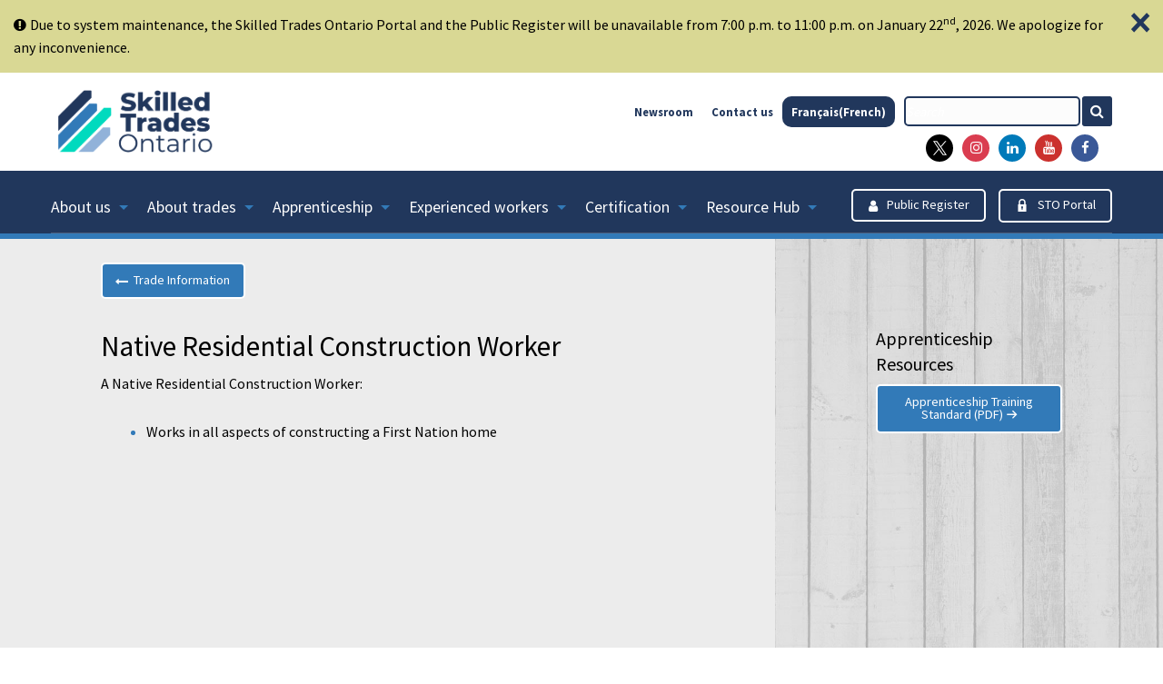

--- FILE ---
content_type: text/html; charset=UTF-8
request_url: https://www.skilledtradesontario.ca/trade-information/native-residential-construction-worker/
body_size: 54858
content:
<!DOCTYPE html>
<html class="no-js" lang="en-US">
<head>
<meta http-equiv="x-ua-compatible" content="ie=edge">
<meta name="viewport" content="width=device-width, initial-scale=1.0">
<meta charset="UTF-8">
<meta name="viewport" content="width=device-width, initial-scale=1">
<link rel="profile" href="http://gmpg.org/xfn/11">
<style type="text/css">
.no-js [data-responsive-toggle] {
display: none;
}
</style>
<link rel="icon"
type="image/png"
href="https://www.skilledtradesontario.ca/wp-content/themes/Skilled-Trades-Ontario/images/favicon-16x16.ico">
<!-- load Foundation -->
<link rel="stylesheet" href="https://www.skilledtradesontario.ca/wp-content/themes/Skilled-Trades-Ontario/inc/foundation.min.css">
<link rel="stylesheet" href="https://www.skilledtradesontario.ca/wp-content/themes/Skilled-Trades-Ontario/inc/new-style.css">
<!-- load stylesheet -->
<link rel="stylesheet" href="https://www.skilledtradesontario.ca/wp-content/themes/Skilled-Trades-Ontario/style.css">
<link rel="stylesheet" href="https://www.skilledtradesontario.ca/wp-content/themes/Skilled-Trades-Ontario/inc/fonts.css">
<link rel="stylesheet" href="https://www.skilledtradesontario.ca/wp-content/themes/Skilled-Trades-Ontario/inc/icons.css">
<link rel="stylesheet" href="https://www.skilledtradesontario.ca/wp-content/themes/Skilled-Trades-Ontario/inc/font-awesome.css">
<link rel="stylesheet" href="https://www.skilledtradesontario.ca/wp-content/themes/Skilled-Trades-Ontario/inc/responsive-tables.css">
<meta name='robots' content='index, follow, max-image-preview:large, max-snippet:-1, max-video-preview:-1' />
<link rel="alternate" hreflang="en" href="https://www.skilledtradesontario.ca/trade-information/native-residential-construction-worker/" />
<link rel="alternate" hreflang="fr" href="https://www.skilledtradesontario.ca/fr/renseignements-sur-les-metiers/ouvrier-de-construction-residentielle-autochtone/" />
<link rel="alternate" hreflang="x-default" href="https://www.skilledtradesontario.ca/trade-information/native-residential-construction-worker/" />
<!-- This site is optimized with the Yoast SEO plugin v26.6 - https://yoast.com/wordpress/plugins/seo/ -->
<title>Native Residential Construction Worker - Skilled Trades Ontario</title>
<link rel="canonical" href="https://www.skilledtradesontario.ca/trade-information/native-residential-construction-worker/" />
<meta property="og:locale" content="en_US" />
<meta property="og:type" content="article" />
<meta property="og:title" content="Native Residential Construction Worker - Skilled Trades Ontario" />
<meta property="og:description" content="A Native Residential Construction Worker: Works in all aspects of constructing a First Nation home" />
<meta property="og:url" content="https://www.skilledtradesontario.ca/trade-information/native-residential-construction-worker/" />
<meta property="og:site_name" content="Skilled Trades Ontario" />
<meta property="article:modified_time" content="2025-04-29T13:54:56+00:00" />
<meta name="twitter:card" content="summary_large_image" />
<meta name="twitter:site" content="@SkilledTradesON" />
<meta name="twitter:label1" content="Est. reading time" />
<meta name="twitter:data1" content="1 minute" />
<script type="application/ld+json" class="yoast-schema-graph">{"@context":"https://schema.org","@graph":[{"@type":"WebPage","@id":"https://www.skilledtradesontario.ca/trade-information/native-residential-construction-worker/","url":"https://www.skilledtradesontario.ca/trade-information/native-residential-construction-worker/","name":"Native Residential Construction Worker - Skilled Trades Ontario","isPartOf":{"@id":"https://www.skilledtradesontario.ca/#website"},"datePublished":"1970-01-01T05:00:00+00:00","dateModified":"2025-04-29T13:54:56+00:00","breadcrumb":{"@id":"https://www.skilledtradesontario.ca/trade-information/native-residential-construction-worker/#breadcrumb"},"inLanguage":"en-US","potentialAction":[{"@type":"ReadAction","target":["https://www.skilledtradesontario.ca/trade-information/native-residential-construction-worker/"]}]},{"@type":"BreadcrumbList","@id":"https://www.skilledtradesontario.ca/trade-information/native-residential-construction-worker/#breadcrumb","itemListElement":[{"@type":"ListItem","position":1,"name":"Home","item":"https://www.skilledtradesontario.ca/"},{"@type":"ListItem","position":2,"name":"Trade Information","item":"https://www.skilledtradesontario.ca/trade-information/"},{"@type":"ListItem","position":3,"name":"Native Residential Construction Worker"}]},{"@type":"WebSite","@id":"https://www.skilledtradesontario.ca/#website","url":"https://www.skilledtradesontario.ca/","name":"Skilled Trades Ontario","description":"An industry-driven body charged with promoting and modernizing the skilled trades and protecting tradespeople, industry, and above all – the public interest.","potentialAction":[{"@type":"SearchAction","target":{"@type":"EntryPoint","urlTemplate":"https://www.skilledtradesontario.ca/?s={search_term_string}"},"query-input":{"@type":"PropertyValueSpecification","valueRequired":true,"valueName":"search_term_string"}}],"inLanguage":"en-US"}]}</script>
<!-- / Yoast SEO plugin. -->
<link rel="alternate" type="application/rss+xml" title="Skilled Trades Ontario &raquo; Feed" href="https://www.skilledtradesontario.ca/feed/" />
<link rel="alternate" type="application/rss+xml" title="Skilled Trades Ontario &raquo; Comments Feed" href="https://www.skilledtradesontario.ca/comments/feed/" />
<link rel="alternate" title="oEmbed (JSON)" type="application/json+oembed" href="https://www.skilledtradesontario.ca/wp-json/oembed/1.0/embed?url=https%3A%2F%2Fwww.skilledtradesontario.ca%2Ftrade-information%2Fnative-residential-construction-worker%2F" />
<link rel="alternate" title="oEmbed (XML)" type="text/xml+oembed" href="https://www.skilledtradesontario.ca/wp-json/oembed/1.0/embed?url=https%3A%2F%2Fwww.skilledtradesontario.ca%2Ftrade-information%2Fnative-residential-construction-worker%2F&#038;format=xml" />
<style id='wp-img-auto-sizes-contain-inline-css' type='text/css'>
img:is([sizes=auto i],[sizes^="auto," i]){contain-intrinsic-size:3000px 1500px}
/*# sourceURL=wp-img-auto-sizes-contain-inline-css */
</style>
<style id='wp-emoji-styles-inline-css' type='text/css'>
img.wp-smiley, img.emoji {
display: inline !important;
border: none !important;
box-shadow: none !important;
height: 1em !important;
width: 1em !important;
margin: 0 0.07em !important;
vertical-align: -0.1em !important;
background: none !important;
padding: 0 !important;
}
/*# sourceURL=wp-emoji-styles-inline-css */
</style>
<link rel='stylesheet' id='wp-block-library-css' href='https://www.skilledtradesontario.ca/wp-includes/css/dist/block-library/style.min.css?ver=6.9' type='text/css' media='all' />
<style id='global-styles-inline-css' type='text/css'>
:root{--wp--preset--aspect-ratio--square: 1;--wp--preset--aspect-ratio--4-3: 4/3;--wp--preset--aspect-ratio--3-4: 3/4;--wp--preset--aspect-ratio--3-2: 3/2;--wp--preset--aspect-ratio--2-3: 2/3;--wp--preset--aspect-ratio--16-9: 16/9;--wp--preset--aspect-ratio--9-16: 9/16;--wp--preset--color--black: #000000;--wp--preset--color--cyan-bluish-gray: #abb8c3;--wp--preset--color--white: #ffffff;--wp--preset--color--pale-pink: #f78da7;--wp--preset--color--vivid-red: #cf2e2e;--wp--preset--color--luminous-vivid-orange: #ff6900;--wp--preset--color--luminous-vivid-amber: #fcb900;--wp--preset--color--light-green-cyan: #7bdcb5;--wp--preset--color--vivid-green-cyan: #00d084;--wp--preset--color--pale-cyan-blue: #8ed1fc;--wp--preset--color--vivid-cyan-blue: #0693e3;--wp--preset--color--vivid-purple: #9b51e0;--wp--preset--gradient--vivid-cyan-blue-to-vivid-purple: linear-gradient(135deg,rgb(6,147,227) 0%,rgb(155,81,224) 100%);--wp--preset--gradient--light-green-cyan-to-vivid-green-cyan: linear-gradient(135deg,rgb(122,220,180) 0%,rgb(0,208,130) 100%);--wp--preset--gradient--luminous-vivid-amber-to-luminous-vivid-orange: linear-gradient(135deg,rgb(252,185,0) 0%,rgb(255,105,0) 100%);--wp--preset--gradient--luminous-vivid-orange-to-vivid-red: linear-gradient(135deg,rgb(255,105,0) 0%,rgb(207,46,46) 100%);--wp--preset--gradient--very-light-gray-to-cyan-bluish-gray: linear-gradient(135deg,rgb(238,238,238) 0%,rgb(169,184,195) 100%);--wp--preset--gradient--cool-to-warm-spectrum: linear-gradient(135deg,rgb(74,234,220) 0%,rgb(151,120,209) 20%,rgb(207,42,186) 40%,rgb(238,44,130) 60%,rgb(251,105,98) 80%,rgb(254,248,76) 100%);--wp--preset--gradient--blush-light-purple: linear-gradient(135deg,rgb(255,206,236) 0%,rgb(152,150,240) 100%);--wp--preset--gradient--blush-bordeaux: linear-gradient(135deg,rgb(254,205,165) 0%,rgb(254,45,45) 50%,rgb(107,0,62) 100%);--wp--preset--gradient--luminous-dusk: linear-gradient(135deg,rgb(255,203,112) 0%,rgb(199,81,192) 50%,rgb(65,88,208) 100%);--wp--preset--gradient--pale-ocean: linear-gradient(135deg,rgb(255,245,203) 0%,rgb(182,227,212) 50%,rgb(51,167,181) 100%);--wp--preset--gradient--electric-grass: linear-gradient(135deg,rgb(202,248,128) 0%,rgb(113,206,126) 100%);--wp--preset--gradient--midnight: linear-gradient(135deg,rgb(2,3,129) 0%,rgb(40,116,252) 100%);--wp--preset--font-size--small: 13px;--wp--preset--font-size--medium: 20px;--wp--preset--font-size--large: 36px;--wp--preset--font-size--x-large: 42px;--wp--preset--spacing--20: 0.44rem;--wp--preset--spacing--30: 0.67rem;--wp--preset--spacing--40: 1rem;--wp--preset--spacing--50: 1.5rem;--wp--preset--spacing--60: 2.25rem;--wp--preset--spacing--70: 3.38rem;--wp--preset--spacing--80: 5.06rem;--wp--preset--shadow--natural: 6px 6px 9px rgba(0, 0, 0, 0.2);--wp--preset--shadow--deep: 12px 12px 50px rgba(0, 0, 0, 0.4);--wp--preset--shadow--sharp: 6px 6px 0px rgba(0, 0, 0, 0.2);--wp--preset--shadow--outlined: 6px 6px 0px -3px rgb(255, 255, 255), 6px 6px rgb(0, 0, 0);--wp--preset--shadow--crisp: 6px 6px 0px rgb(0, 0, 0);}:where(.is-layout-flex){gap: 0.5em;}:where(.is-layout-grid){gap: 0.5em;}body .is-layout-flex{display: flex;}.is-layout-flex{flex-wrap: wrap;align-items: center;}.is-layout-flex > :is(*, div){margin: 0;}body .is-layout-grid{display: grid;}.is-layout-grid > :is(*, div){margin: 0;}:where(.wp-block-columns.is-layout-flex){gap: 2em;}:where(.wp-block-columns.is-layout-grid){gap: 2em;}:where(.wp-block-post-template.is-layout-flex){gap: 1.25em;}:where(.wp-block-post-template.is-layout-grid){gap: 1.25em;}.has-black-color{color: var(--wp--preset--color--black) !important;}.has-cyan-bluish-gray-color{color: var(--wp--preset--color--cyan-bluish-gray) !important;}.has-white-color{color: var(--wp--preset--color--white) !important;}.has-pale-pink-color{color: var(--wp--preset--color--pale-pink) !important;}.has-vivid-red-color{color: var(--wp--preset--color--vivid-red) !important;}.has-luminous-vivid-orange-color{color: var(--wp--preset--color--luminous-vivid-orange) !important;}.has-luminous-vivid-amber-color{color: var(--wp--preset--color--luminous-vivid-amber) !important;}.has-light-green-cyan-color{color: var(--wp--preset--color--light-green-cyan) !important;}.has-vivid-green-cyan-color{color: var(--wp--preset--color--vivid-green-cyan) !important;}.has-pale-cyan-blue-color{color: var(--wp--preset--color--pale-cyan-blue) !important;}.has-vivid-cyan-blue-color{color: var(--wp--preset--color--vivid-cyan-blue) !important;}.has-vivid-purple-color{color: var(--wp--preset--color--vivid-purple) !important;}.has-black-background-color{background-color: var(--wp--preset--color--black) !important;}.has-cyan-bluish-gray-background-color{background-color: var(--wp--preset--color--cyan-bluish-gray) !important;}.has-white-background-color{background-color: var(--wp--preset--color--white) !important;}.has-pale-pink-background-color{background-color: var(--wp--preset--color--pale-pink) !important;}.has-vivid-red-background-color{background-color: var(--wp--preset--color--vivid-red) !important;}.has-luminous-vivid-orange-background-color{background-color: var(--wp--preset--color--luminous-vivid-orange) !important;}.has-luminous-vivid-amber-background-color{background-color: var(--wp--preset--color--luminous-vivid-amber) !important;}.has-light-green-cyan-background-color{background-color: var(--wp--preset--color--light-green-cyan) !important;}.has-vivid-green-cyan-background-color{background-color: var(--wp--preset--color--vivid-green-cyan) !important;}.has-pale-cyan-blue-background-color{background-color: var(--wp--preset--color--pale-cyan-blue) !important;}.has-vivid-cyan-blue-background-color{background-color: var(--wp--preset--color--vivid-cyan-blue) !important;}.has-vivid-purple-background-color{background-color: var(--wp--preset--color--vivid-purple) !important;}.has-black-border-color{border-color: var(--wp--preset--color--black) !important;}.has-cyan-bluish-gray-border-color{border-color: var(--wp--preset--color--cyan-bluish-gray) !important;}.has-white-border-color{border-color: var(--wp--preset--color--white) !important;}.has-pale-pink-border-color{border-color: var(--wp--preset--color--pale-pink) !important;}.has-vivid-red-border-color{border-color: var(--wp--preset--color--vivid-red) !important;}.has-luminous-vivid-orange-border-color{border-color: var(--wp--preset--color--luminous-vivid-orange) !important;}.has-luminous-vivid-amber-border-color{border-color: var(--wp--preset--color--luminous-vivid-amber) !important;}.has-light-green-cyan-border-color{border-color: var(--wp--preset--color--light-green-cyan) !important;}.has-vivid-green-cyan-border-color{border-color: var(--wp--preset--color--vivid-green-cyan) !important;}.has-pale-cyan-blue-border-color{border-color: var(--wp--preset--color--pale-cyan-blue) !important;}.has-vivid-cyan-blue-border-color{border-color: var(--wp--preset--color--vivid-cyan-blue) !important;}.has-vivid-purple-border-color{border-color: var(--wp--preset--color--vivid-purple) !important;}.has-vivid-cyan-blue-to-vivid-purple-gradient-background{background: var(--wp--preset--gradient--vivid-cyan-blue-to-vivid-purple) !important;}.has-light-green-cyan-to-vivid-green-cyan-gradient-background{background: var(--wp--preset--gradient--light-green-cyan-to-vivid-green-cyan) !important;}.has-luminous-vivid-amber-to-luminous-vivid-orange-gradient-background{background: var(--wp--preset--gradient--luminous-vivid-amber-to-luminous-vivid-orange) !important;}.has-luminous-vivid-orange-to-vivid-red-gradient-background{background: var(--wp--preset--gradient--luminous-vivid-orange-to-vivid-red) !important;}.has-very-light-gray-to-cyan-bluish-gray-gradient-background{background: var(--wp--preset--gradient--very-light-gray-to-cyan-bluish-gray) !important;}.has-cool-to-warm-spectrum-gradient-background{background: var(--wp--preset--gradient--cool-to-warm-spectrum) !important;}.has-blush-light-purple-gradient-background{background: var(--wp--preset--gradient--blush-light-purple) !important;}.has-blush-bordeaux-gradient-background{background: var(--wp--preset--gradient--blush-bordeaux) !important;}.has-luminous-dusk-gradient-background{background: var(--wp--preset--gradient--luminous-dusk) !important;}.has-pale-ocean-gradient-background{background: var(--wp--preset--gradient--pale-ocean) !important;}.has-electric-grass-gradient-background{background: var(--wp--preset--gradient--electric-grass) !important;}.has-midnight-gradient-background{background: var(--wp--preset--gradient--midnight) !important;}.has-small-font-size{font-size: var(--wp--preset--font-size--small) !important;}.has-medium-font-size{font-size: var(--wp--preset--font-size--medium) !important;}.has-large-font-size{font-size: var(--wp--preset--font-size--large) !important;}.has-x-large-font-size{font-size: var(--wp--preset--font-size--x-large) !important;}
/*# sourceURL=global-styles-inline-css */
</style>
<style id='classic-theme-styles-inline-css' type='text/css'>
/*! This file is auto-generated */
.wp-block-button__link{color:#fff;background-color:#32373c;border-radius:9999px;box-shadow:none;text-decoration:none;padding:calc(.667em + 2px) calc(1.333em + 2px);font-size:1.125em}.wp-block-file__button{background:#32373c;color:#fff;text-decoration:none}
/*# sourceURL=/wp-includes/css/classic-themes.min.css */
</style>
<link rel='stylesheet' id='dashicons-css' href='https://www.skilledtradesontario.ca/wp-includes/css/dashicons.min.css?ver=6.9' type='text/css' media='all' />
<link rel='stylesheet' id='to-top-css' href='https://www.skilledtradesontario.ca/wp-content/plugins/to-top/public/css/to-top-public.css?ver=2.5.5' type='text/css' media='all' />
<link rel='stylesheet' id='wpml-menu-item-0-css' href='https://www.skilledtradesontario.ca/wp-content/plugins/sitepress-multilingual-cms/templates/language-switchers/menu-item/style.min.css?ver=1' type='text/css' media='all' />
<style id='wpml-menu-item-0-inline-css' type='text/css'>
.wpml-ls-slot-521, .wpml-ls-slot-521 a, .wpml-ls-slot-521 a:visited{background-color:#cbddeb;color:#000000;}.wpml-ls-slot-521:hover, .wpml-ls-slot-521:hover a, .wpml-ls-slot-521 a:hover{color:#ffffff;background-color:#95bedd;}.wpml-ls-slot-521.wpml-ls-current-language, .wpml-ls-slot-521.wpml-ls-current-language a, .wpml-ls-slot-521.wpml-ls-current-language a:visited{color:#ffffff;background-color:#95bedd;}.wpml-ls-slot-521.wpml-ls-current-language:hover, .wpml-ls-slot-521.wpml-ls-current-language:hover a, .wpml-ls-slot-521.wpml-ls-current-language a:hover{color:#000000;background-color:#95bedd;}
/*# sourceURL=wpml-menu-item-0-inline-css */
</style>
<link rel='stylesheet' id='cms-navigation-style-base-css' href='https://www.skilledtradesontario.ca/wp-content/plugins/wpml-cms-nav/res/css/cms-navigation-base.css?ver=1.5.6' type='text/css' media='screen' />
<link rel='stylesheet' id='cms-navigation-style-css' href='https://www.skilledtradesontario.ca/wp-content/plugins/wpml-cms-nav/res/css/cms-navigation.css?ver=1.5.6' type='text/css' media='screen' />
<link rel='stylesheet' id='ocot-style-css' href='https://www.skilledtradesontario.ca/wp-content/themes/Skilled-Trades-Ontario/style.css?ver=6.9' type='text/css' media='all' />
<link rel='stylesheet' id='ocot-custom-style-css' href='https://www.skilledtradesontario.ca/wp-content/themes/Skilled-Trades-Ontario/css/style-custom.css?ver=6.9' type='text/css' media='all' />
<script type="text/javascript" src="https://www.skilledtradesontario.ca/wp-includes/js/jquery/jquery.min.js?ver=3.7.1" id="jquery-core-js"></script>
<script type="text/javascript" src="https://www.skilledtradesontario.ca/wp-includes/js/jquery/jquery-migrate.min.js?ver=3.4.1" id="jquery-migrate-js"></script>
<script type="text/javascript" id="to-top-js-extra">
/* <![CDATA[ */
var to_top_options = {"scroll_offset":"100","icon_opacity":"50","style":"icon","icon_type":"dashicons-arrow-up-alt2","icon_color":"#ffffff","icon_bg_color":"#327ab8","icon_size":"39","border_radius":"9","image":"https://www.skilledtradesontario.ca/wp-content/plugins/to-top/admin/images/default.png","image_width":"65","image_alt":"","location":"bottom-right","margin_x":"20","margin_y":"20","show_on_admin":"0","enable_autohide":"0","autohide_time":"2","enable_hide_small_device":"0","small_device_max_width":"640","reset":"0"};
//# sourceURL=to-top-js-extra
/* ]]> */
</script>
<script async type="text/javascript" src="https://www.skilledtradesontario.ca/wp-content/plugins/to-top/public/js/to-top-public.js?ver=2.5.5" id="to-top-js"></script>
<link rel="https://api.w.org/" href="https://www.skilledtradesontario.ca/wp-json/" /><link rel="EditURI" type="application/rsd+xml" title="RSD" href="https://www.skilledtradesontario.ca/xmlrpc.php?rsd" />
<meta name="generator" content="WordPress 6.9" />
<link rel='shortlink' href='https://www.skilledtradesontario.ca/?p=18820' />
<meta name="generator" content="WPML ver:4.8.6 stt:1,4;" />
<link rel="icon" href="https://www.skilledtradesontario.ca/wp-content/uploads/2022/10/cropped-STO_favicon_icon-32x32.jpg" sizes="32x32" />
<link rel="icon" href="https://www.skilledtradesontario.ca/wp-content/uploads/2022/10/cropped-STO_favicon_icon-192x192.jpg" sizes="192x192" />
<link rel="apple-touch-icon" href="https://www.skilledtradesontario.ca/wp-content/uploads/2022/10/cropped-STO_favicon_icon-180x180.jpg" />
<meta name="msapplication-TileImage" content="https://www.skilledtradesontario.ca/wp-content/uploads/2022/10/cropped-STO_favicon_icon-270x270.jpg" />
<!-- To Top Custom CSS --><style type='text/css'>#to_top_scrollup {font-size: 39px; width: 39px; height: 39px;background-color: #327ab8;-webkit-border-radius: 9%; -moz-border-radius: 9%; border-radius: 9%;}</style>
</head>
<body>
<style>
.closebtn {margin-left: 15px;margin-top: 0px;color: #21375C;font-weight: bold;float: right;font-size: 45px;line-height: 20px;cursor: pointer;transition: 0.3s;}
.closebtn:hover { color: black;}
.top-annoucement{padding-top:15px;padding-bottom:15px;}
</style>    
<div class="entry-content">
<section class="section annoucement">
<div class="row">
<div class="large-12 small-12 columns">
<div class="annoucement top-annoucement">
<span class="closebtn"tabindex="0" onclick="this.parentElement.style.display='none';">&times;</span> 
<span class="announce fa fa-exclamation-circle" aria-hidden="true"></span>
<span>  
<strong></strong> <p>Due to system maintenance, the Skilled Trades Ontario Portal and the Public Register will be unavailable from 7:00 p.m. to 11:00 p.m. on January 22<sup>nd</sup>, 2026. We apologize for any inconvenience.</p>
</span>
</div>
</div>
</div>
</section> 
</div>
<div class="banner " aria-label="">
<nav aria-label="Main site navigation">
<div class="title-bar" data-hide-for="large" data-responsive-toggle="example-menu">
<div class="title-bar-title left  sticky">
<a class="show-for-small-only" href="https://www.skilledtradesontario.ca">
<img alt="Skilled Trades Ontario Logo" role="navigation" aria-label="Go to the home page" src="https://www.skilledtradesontario.ca/wp-content/themes/Skilled-Trades-Ontario/images/sto-logo-en.png" style="
width: 100px;
">
</a>
<div class="show-for-medium-only">
<form id="search-info" method="get" action="https://www.skilledtradesontario.ca">
<input class="mobile-search" role="search" name="s" placeholder="Search">
<button type="submit" aria-label="Search the Skilled Trades Ontario site">
<div class="fa fa-search"></div>
</button>
</form></div>
</div>
<a class="menu-icon" id="menu" role="button" aria-label="open navigation" data-toggle></a>
<div class="title-bar-title title-bar-title-menu">Menu</div>
</div>
<div class="show-for-small-only small-form-bg">
<form id="search-info" method="get" action="https://www.skilledtradesontario.ca">
<input class="mobile-search" role="search" name="s" placeholder="Search">
<button type="submit" aria-label="Search the Skilled Trades Ontario site">
<div class="fa fa-search"></div>
</button>
</form>
</div>
<!-- MOBILE NAV -->
<div class="mobile-nav-container hide-for-large" id="example-menu" aria-label="Main Navigation" style="display:none">
<div class="mobile-nav mobile-blue-button-bg mobile-nav-buttons">
<div class="row">
<div class="small-12 columns">
<a role="button" aria-label="Public Register button" href="https://www.skilledtradesontario.ca/public-register/" class="button white-button">
<div class="fa fa-user"></div>Public Register	      </a>
</div>
<div class="small-12 columns">
<a role="button" aria-label="STO Portal button" href="https://www.skilledtradesontario.ca/skilled-trades-ontario-portal/" class="button white-button">
<div class="icon icon-lock"></div>STO Portal	      </a>
</div>
</div>
<!-- end .row -->
</div>
<!-- end .mobile-nav-container -->
<style>
@media (min-width: 639px) and (max-width: 1024px) {
.custom-menu-padding {margin-top:30px;}
}
</style>
<footer class="footer">
<div class="row">
<div class="section-wrap">
<div class="columns small-12 large-2 custom-menu-padding">
<a href="/about-us/"><h4>About us</h4></a>
<ul class="footer-links no-bullet">
<li><a href="/about-us/meet-our-leadership/">Meet our leadership</a></li>
<li><a href="/about-us/accountability-and-corporate-reports/">Accountability and corporate reports</a></li>
<li><a href="/about-us/by-laws/">By-laws</a></li>
<li><a href="/about-us/land-acknowledgement/">Land acknowledgement</a></li>
<li><a href="/about-us/work-with-us/">Work with us</a></li>
</ul>
</div>
<div class="columns small-12 large-2 custom-menu-padding">
<a href="/about-trades/"><h4>About trades</h4></a>
<ul class="footer-links no-bullet">
<li><a href="/about-trades/trades-information/">Trades information</a></li>
<li><a href="/about-trades/work-in-the-compulsory-trades/">Work in the compulsory trades</a></li>
<li><a href="/about-trades/work-in-the-non-compulsory-trades/">Work in the non-compulsory trades</a></li>
</ul>
</div>
<div class="columns small-12 large-2 custom-menu-padding">
<a href="/apprenticeship/"><h4>Apprenticeship</h4></a>
<ul class="footer-links no-bullet">
<li><a href="/apprenticeship/starting-your-apprenticeship/">Start an apprenticeship</a></li>
<li><a href="/apprenticeship/current-apprentices/">Current apprentices</a></li>
<li><a href="/apprenticeship/finishing-an-apprenticeship/">Finish an apprenticeship</a></li>
<li><a href="/apprenticeship/provisional-certificate-of-qualification/">Provisional Certificate of Qualification</a></li>
<li><a href="/apprenticeship/sponsor-an-apprentice/">Sponsor an apprentice</a></li>
<li><a href="/apprenticeship/what-parents-need-to-know/">What parents need to know</a></li>
</ul>
</div>
<div class="columns small-12 large-2 custom-menu-padding">
<a href="/experienced-workers/"><h4>Experienced workers</h4></a>
<ul class="footer-links no-bullet">
<li><a href="/experienced-workers/recognized-canadian-certificates/">Recognized Canadian Certificates</a></li>
<li><a href="/experienced-workers/trade-equivalency-assessment/">Trade Equivalency Assessment</a></li>
<li><a href="/experienced-workers/canadian-forces/">Canadian Forces</a></li>
</ul>
</div>
<div class="columns small-12 large-2 custom-menu-padding">
<a href="/certification/"><h4>Certification</h4></a>
<ul class="footer-links no-bullet">
<li><a href="/certification/exam-eligibility/">Exam eligibility</a></li>
<li><a href="/certification/exam-scheduling/">Exam scheduling</a></li>
<li><a href="/certification/exam-resources/">Exam resources</a></li>
<li><a href="/certification/certificate-of-qualification/">Certificate of Qualification</a></li>
</ul>
</div>
<div style="margin-bottom:20px;"class="columns small-12 large-2 custom-menu-padding">
<a href="/resource-hub/"><h4>Resource Hub</h4></a>
<ul class="footer-links no-bullet">
<li><a href="/resource-hub/research/">Research</a></li>
<li><a href="/resource-hub/resources/">Resources</a></li>
</ul>
</div>
</div>
<!-- end .section-wrap -->
</div>
<!-- end .row -->
</footer>
<div class="mobile-nav mobile-dark-blue-bg">
<div class="row">
<div class="small-12 columns group">
<div class="menu-top-menu-container"><ul id="menu-top-menu" class=""><li id="menu-item-41670" class="menu-item menu-item-type-post_type menu-item-object-page menu-item-41670"><a href="https://www.skilledtradesontario.ca/newsroom/">Newsroom</a></li>
<li id="menu-item-41233" class="menu-item menu-item-type-post_type menu-item-object-page menu-item-41233"><a href="https://www.skilledtradesontario.ca/contact-us/">Contact us</a></li>
<li id="menu-item-wpml-ls-521-fr" class="menu-item wpml-ls-slot-521 wpml-ls-item wpml-ls-item-fr wpml-ls-menu-item wpml-ls-first-item wpml-ls-last-item menu-item-type-wpml_ls_menu_item menu-item-object-wpml_ls_menu_item menu-item-wpml-ls-521-fr"><a href="https://www.skilledtradesontario.ca/fr/renseignements-sur-les-metiers/ouvrier-de-construction-residentielle-autochtone/" title="Switch to French(Français)" aria-label="Switch to French(Français)" role="menuitem"><span class="wpml-ls-native" lang="fr">Français</span><span class="wpml-ls-display"><span class="wpml-ls-bracket"> (</span>French<span class="wpml-ls-bracket">)</span></span></a></li>
</ul></div>        </div>
</div>
<!-- end .row -->
</div>
<!-- end .mobile-nav -->
</div>
<!-- end.mobile-nav-container -->
<!-- start nav tablet-up -->
<div class="row medium-nav">
<div class="medium-3 columns hide-for-small-only">
<div class="top-bar">
<div class="top-bar-left">
<ul class="menu">
<li>
<a id="logo" href="https://www.skilledtradesontario.ca">
<img alt="Skilled Trades Ontario Logo" role="navigation" aria-label="Go to the home page" src="https://www.skilledtradesontario.ca/wp-content/themes/Skilled-Trades-Ontario/images/sto-logo-en.png">
</a>
</li>
</ul>
</div>
</div>
</div>
<div class="large-9 columns show-for-large no-right-padding">
<div class="top-bar-right top-bar top-nav">
<div class="top-bar-right-search"><form id="search-info" method="get" action="https://www.skilledtradesontario.ca">
<input class="mobile-search" role="search" name="s" placeholder="Search">
<button type="submit" aria-label="Search the Skilled Trades Ontario site">
<div class="fa fa-search"></div>
</button>
</form>
</div>
<div class="top-bar-right-nav">
<div class="menu"><ul id="menu-top-menu-1" class="menu"><li class="menu-item menu-item-type-post_type menu-item-object-page menu-item-41670"><a href="https://www.skilledtradesontario.ca/newsroom/">Newsroom</a></li>
<li class="menu-item menu-item-type-post_type menu-item-object-page menu-item-41233"><a href="https://www.skilledtradesontario.ca/contact-us/">Contact us</a></li>
<li class="menu-item wpml-ls-slot-521 wpml-ls-item wpml-ls-item-fr wpml-ls-menu-item wpml-ls-first-item wpml-ls-last-item menu-item-type-wpml_ls_menu_item menu-item-object-wpml_ls_menu_item menu-item-wpml-ls-521-fr"><a href="https://www.skilledtradesontario.ca/fr/renseignements-sur-les-metiers/ouvrier-de-construction-residentielle-autochtone/" title="Switch to French(Français)" aria-label="Switch to French(Français)" role="menuitem"><span class="wpml-ls-native" lang="fr">Français</span><span class="wpml-ls-display"><span class="wpml-ls-bracket"> (</span>French<span class="wpml-ls-bracket">)</span></span></a></li>
</ul></div>        </div>
</div>
<style>.social-links div.new-twitter {background: #000000 !important;}.social-links div.new-twitter:hover {background: #21375C !important;}</style>
<div class="medium-12 columns hide-for-small-only">
<div class="social-links">
<a href="https://twitter.com/SkilledTradesON" aria-label="twitter" target="_blank"><div class="fa new-twitter"><svg width="15" height="" viewBox="0 0 1200 1227" fill="none" xmlns="http://www.w3.org/2000/svg">
<path d="M714.163 519.284L1160.89 0H1055.03L667.137 450.887L357.328 0H0L468.492 681.821L0 1226.37H105.866L515.491 750.218L842.672 1226.37H1200L714.137 519.284H714.163ZM569.165 687.828L521.697 619.934L144.011 79.6944H306.615L611.412 515.685L658.88 583.579L1055.08 1150.3H892.476L569.165 687.854V687.828Z" fill="white"/>
</svg></div></a>            
<a href="https://www.instagram.com/skilledtradesontario/" aria-label="instagram" target="_blank"><div class="fa fa-instagram"></div></a>
<a href="https://www.linkedin.com/company/skilledtradesontario/" aria-label="linkedin" target="_blank"><div class="fa fa-linkedin"></div></a>
<a href="https://www.youtube.com/@skilledtradesontario" aria-label="youtube" target="_blank"><div class="fa fa-youtube"></div></a>
<a href="https://www.facebook.com/onskilledtrades" aria-label="facebook" target="_blank"><div class="fa fa-facebook"></div></a>
</div>
</div>		
</div>
<!-- end .top-bar-right large-screen -->
<div class="medium-9 columns show-for-medium-only">
<div class="top-bar-right top-bar top-nav">
<div class="button-menu-container"><ul id="menu-bottom-menu" class="menu"><li id="menu-item-41427" class="menu-item menu-item-type-post_type menu-item-object-page menu-item-41427"><a href="https://www.skilledtradesontario.ca/public-register/"><div class="fa fa-user"></div>Public Register</a></li>
<li id="menu-item-41428" class="menu-item menu-item-type-post_type menu-item-object-page menu-item-41428"><a href="https://www.skilledtradesontario.ca/skilled-trades-ontario-portal/"><div class="icon icon-lock"></div>STO Portal</a></li>
</ul></div>        </div>
</div>
<!-- end .top-bar-right tablet --> 
</div>
<!-- end .row -->
</nav> 
<nav class= "second-nav-border" aria-label="Second Navigation">
<div class="row">
<div>
<div class="top-bar show-for-large middle-nav" id="example-menu2">
<div class="top-bar-left">
<ul id="menu-main-menu-drop-down" class="vertical medium-horizontal menu" data-responsive-menu="drilldown medium-dropdown"><li id="menu-item-37289" class="menu-item menu-item-type-post_type menu-item-object-page menu-item-has-children menu-item-37289"><a href="https://www.skilledtradesontario.ca/about-us/">About us</a>
<ul class="vertical menu">
<li id="menu-item-35659" class="menu-item menu-item-type-post_type menu-item-object-page menu-item-35659"><a href="https://www.skilledtradesontario.ca/about-us/meet-our-leadership/">Meet our leadership</a></li>
<li id="menu-item-42481" class="menu-item menu-item-type-post_type menu-item-object-page menu-item-42481"><a href="https://www.skilledtradesontario.ca/about-us/accountability-and-corporate-reports/">Accountability and corporate reports</a></li>
<li id="menu-item-41700" class="menu-item menu-item-type-post_type menu-item-object-page menu-item-41700"><a href="https://www.skilledtradesontario.ca/about-us/by-laws/">By-laws</a></li>
<li id="menu-item-45067" class="menu-item menu-item-type-post_type menu-item-object-page menu-item-45067"><a href="https://www.skilledtradesontario.ca/about-us/land-acknowledgement/">Land acknowledgement</a></li>
<li id="menu-item-34774" class="menu-item menu-item-type-post_type menu-item-object-page menu-item-34774"><a href="https://www.skilledtradesontario.ca/about-us/work-with-us/">Work with us</a></li>
</ul>
</li>
<li id="menu-item-34781" class="menu-item menu-item-type-post_type menu-item-object-page menu-item-has-children menu-item-34781"><a href="https://www.skilledtradesontario.ca/about-trades/">About trades</a>
<ul class="vertical menu">
<li id="menu-item-34783" class="menu-item menu-item-type-post_type menu-item-object-page menu-item-34783"><a href="https://www.skilledtradesontario.ca/about-trades/trades-information/">Trades information</a></li>
<li id="menu-item-35700" class="menu-item menu-item-type-post_type menu-item-object-page menu-item-35700"><a href="https://www.skilledtradesontario.ca/about-trades/work-in-the-compulsory-trades/">Work in the compulsory trades</a></li>
<li id="menu-item-35699" class="menu-item menu-item-type-post_type menu-item-object-page menu-item-35699"><a href="https://www.skilledtradesontario.ca/about-trades/work-in-the-non-compulsory-trades/">Work in the non-compulsory trades</a></li>
</ul>
</li>
<li id="menu-item-37656" class="menu-item menu-item-type-post_type menu-item-object-page menu-item-has-children menu-item-37656"><a href="https://www.skilledtradesontario.ca/apprenticeship/">Apprenticeship</a>
<ul class="vertical menu">
<li id="menu-item-35681" class="menu-item menu-item-type-post_type menu-item-object-page menu-item-35681"><a href="https://www.skilledtradesontario.ca/apprenticeship/starting-your-apprenticeship/">Start an apprenticeship</a></li>
<li id="menu-item-45670" class="menu-item menu-item-type-post_type menu-item-object-page menu-item-45670"><a href="https://www.skilledtradesontario.ca/apprenticeship/current-apprentices/">Current apprentices</a></li>
<li id="menu-item-35680" class="menu-item menu-item-type-post_type menu-item-object-page menu-item-35680"><a href="https://www.skilledtradesontario.ca/apprenticeship/finishing-an-apprenticeship/">Finish an apprenticeship</a></li>
<li id="menu-item-35679" class="menu-item menu-item-type-post_type menu-item-object-page menu-item-35679"><a href="https://www.skilledtradesontario.ca/apprenticeship/provisional-certificate-of-qualification/">Provisional Certificate of Qualification</a></li>
<li id="menu-item-45669" class="menu-item menu-item-type-post_type menu-item-object-page menu-item-45669"><a href="https://www.skilledtradesontario.ca/apprenticeship/sponsor-an-apprentice/">Sponsor an apprentice</a></li>
<li id="menu-item-45817" class="menu-item menu-item-type-post_type menu-item-object-page menu-item-45817"><a href="https://www.skilledtradesontario.ca/apprenticeship/what-parents-need-to-know/">What parents need to know</a></li>
</ul>
</li>
<li id="menu-item-37306" class="menu-item menu-item-type-post_type menu-item-object-page menu-item-has-children menu-item-37306"><a href="https://www.skilledtradesontario.ca/experienced-workers/">Experienced workers</a>
<ul class="vertical menu">
<li id="menu-item-35676" class="menu-item menu-item-type-post_type menu-item-object-page menu-item-35676"><a href="https://www.skilledtradesontario.ca/experienced-workers/trade-equivalency-assessment/">Trade Equivalency Assessment</a></li>
<li id="menu-item-37424" class="menu-item menu-item-type-post_type menu-item-object-page menu-item-37424"><a href="https://www.skilledtradesontario.ca/experienced-workers/recognized-canadian-certificates/">Recognized Canadian Certificates</a></li>
<li id="menu-item-35675" class="menu-item menu-item-type-post_type menu-item-object-page menu-item-35675"><a href="https://www.skilledtradesontario.ca/experienced-workers/canadian-forces/">Canadian Forces</a></li>
</ul>
</li>
<li id="menu-item-37314" class="menu-item menu-item-type-post_type menu-item-object-page menu-item-has-children menu-item-37314"><a href="https://www.skilledtradesontario.ca/certification/">Certification</a>
<ul class="vertical menu">
<li id="menu-item-37032" class="menu-item menu-item-type-post_type menu-item-object-page menu-item-37032"><a href="https://www.skilledtradesontario.ca/certification/exam-eligibility/">Exam eligibility</a></li>
<li id="menu-item-37031" class="menu-item menu-item-type-post_type menu-item-object-page menu-item-37031"><a href="https://www.skilledtradesontario.ca/certification/exam-scheduling/">Exam scheduling</a></li>
<li id="menu-item-37030" class="menu-item menu-item-type-post_type menu-item-object-page menu-item-37030"><a href="https://www.skilledtradesontario.ca/certification/exam-resources/">Exam resources</a></li>
<li id="menu-item-37029" class="menu-item menu-item-type-post_type menu-item-object-page menu-item-37029"><a href="https://www.skilledtradesontario.ca/certification/certificate-of-qualification/">Certificate of Qualification</a></li>
</ul>
</li>
<li id="menu-item-43458" class="menu-item menu-item-type-post_type menu-item-object-page menu-item-has-children menu-item-43458"><a href="https://www.skilledtradesontario.ca/resource-hub/">Resource Hub</a>
<ul class="vertical menu">
<li id="menu-item-43460" class="menu-item menu-item-type-post_type menu-item-object-page menu-item-43460"><a href="https://www.skilledtradesontario.ca/resource-hub/research/">Research</a></li>
<li id="menu-item-43459" class="menu-item menu-item-type-post_type menu-item-object-page menu-item-43459"><a href="https://www.skilledtradesontario.ca/resource-hub/resources/">Resources</a></li>
</ul>
</li>
</ul>          </div>
<div class="top-bar-right">
<div class="button-menu-container"><ul id="menu-bottom-menu-1" class="menu"><li class="menu-item menu-item-type-post_type menu-item-object-page menu-item-41427"><a href="https://www.skilledtradesontario.ca/public-register/"><div class="fa fa-user"></div>Public Register</a></li>
<li class="menu-item menu-item-type-post_type menu-item-object-page menu-item-41428"><a href="https://www.skilledtradesontario.ca/skilled-trades-ontario-portal/"><div class="icon icon-lock"></div>STO Portal</a></li>
</ul></div>        </div>
<!-- end .top-bar-right -->		         
</div>
</div>
</div>
<!-- end .row -->
</nav>
<section class="section-head section-head-border light-bg">
<div class="row">
<div class="small-12 medium-8 columns left">
<div class="section-wrap">
<div class="row">
<div class="small-12 medium-12 columns trade-info-back">
<a type="button" class="button" href="https://www.skilledtradesontario.ca/about-trades/trades-information/">
<div class="fa fa-long-arrow-left"></div>&nbsp;&nbsp;Trade Information          </a>
</div>
</div>
<h3>Native Residential Construction Worker</h3>
<p>A Native Residential Construction Worker:</p>
<ul class="ocot-list">
<li><span>Works in all aspects of constructing a First Nation home</span></li>
</ul>
</div>
</div>
<div class="small-12 medium-4 columns align-right construction-pic" >
<div class="section-wrap-right">
<h5>Apprenticeship Resources</h5>
<a type="button" class="button" href="https://www.skilledtradesontario.ca/wp-content/uploads/1970/01/Native-Residential-Construction-Worker-296A-EN-TS-V100-1998.pdf">
Apprenticeship Training Standard (PDF)<div class="icon icon-white-arrow"></div>
</a>
</div>
</div>
<!-- end .section-wrap -->
</div>
</section>
<section class="news-post">
<div class="row">
<div class="small-12 medium-6 columns">
<div class="section-wrap">
</div>
</div>
<div class="small-12 medium-6 columns">
<div class="section-wrap">
</div>
</div>
</div>
<div class="row">
<div class="small-12 medium-12 columns">
<div class="section-wrap">
<p><strong>Native Residential Construction Worker</strong> is a trade named under the <a href="https://www.ontario.ca/laws/statute/21b28" target="_blank" rel="noopener"><em>Building Opportunities in the Skilled Trades Act, 2021</em></a>.</p>
<p>This trade has an apprenticeship program that is administered by Skilled Trades Ontario. Upon completion of an apprenticeship program, Skilled Trades Ontario issues a Certificate of Apprenticeship. This is the highest level of certification available for the trade.</p>
<p>As there is no certifying exam in this trade, Skilled Trades Ontario does not issue a Certificate of Qualification and therefore cannot accept Trade Equivalency Assessment applications for this trade.</p>
<p>As this trade is non-compulsory, the information of individuals practicing this trade will not appear on the Skilled Trades Ontario Public Register.</p>
</div>
</div>
</div>
</section>

<!-- Footer -->
<footer class="footer">
<style>
@media (min-width: 639px) and (max-width: 1024px) {
.custom-menu-padding {margin-top:30px;}
}
</style>
<footer class="footer">
<div class="row">
<div class="section-wrap">
<div class="columns small-12 large-2 custom-menu-padding">
<a href="/about-us/"><h4>About us</h4></a>
<ul class="footer-links no-bullet">
<li><a href="/about-us/meet-our-leadership/">Meet our leadership</a></li>
<li><a href="/about-us/accountability-and-corporate-reports/">Accountability and corporate reports</a></li>
<li><a href="/about-us/by-laws/">By-laws</a></li>
<li><a href="/about-us/land-acknowledgement/">Land acknowledgement</a></li>
<li><a href="/about-us/work-with-us/">Work with us</a></li>
</ul>
</div>
<div class="columns small-12 large-2 custom-menu-padding">
<a href="/about-trades/"><h4>About trades</h4></a>
<ul class="footer-links no-bullet">
<li><a href="/about-trades/trades-information/">Trades information</a></li>
<li><a href="/about-trades/work-in-the-compulsory-trades/">Work in the compulsory trades</a></li>
<li><a href="/about-trades/work-in-the-non-compulsory-trades/">Work in the non-compulsory trades</a></li>
</ul>
</div>
<div class="columns small-12 large-2 custom-menu-padding">
<a href="/apprenticeship/"><h4>Apprenticeship</h4></a>
<ul class="footer-links no-bullet">
<li><a href="/apprenticeship/starting-your-apprenticeship/">Start an apprenticeship</a></li>
<li><a href="/apprenticeship/current-apprentices/">Current apprentices</a></li>
<li><a href="/apprenticeship/finishing-an-apprenticeship/">Finish an apprenticeship</a></li>
<li><a href="/apprenticeship/provisional-certificate-of-qualification/">Provisional Certificate of Qualification</a></li>
<li><a href="/apprenticeship/sponsor-an-apprentice/">Sponsor an apprentice</a></li>
<li><a href="/apprenticeship/what-parents-need-to-know/">What parents need to know</a></li>
</ul>
</div>
<div class="columns small-12 large-2 custom-menu-padding">
<a href="/experienced-workers/"><h4>Experienced workers</h4></a>
<ul class="footer-links no-bullet">
<li><a href="/experienced-workers/recognized-canadian-certificates/">Recognized Canadian Certificates</a></li>
<li><a href="/experienced-workers/trade-equivalency-assessment/">Trade Equivalency Assessment</a></li>
<li><a href="/experienced-workers/canadian-forces/">Canadian Forces</a></li>
</ul>
</div>
<div class="columns small-12 large-2 custom-menu-padding">
<a href="/certification/"><h4>Certification</h4></a>
<ul class="footer-links no-bullet">
<li><a href="/certification/exam-eligibility/">Exam eligibility</a></li>
<li><a href="/certification/exam-scheduling/">Exam scheduling</a></li>
<li><a href="/certification/exam-resources/">Exam resources</a></li>
<li><a href="/certification/certificate-of-qualification/">Certificate of Qualification</a></li>
</ul>
</div>
<div style="margin-bottom:20px;"class="columns small-12 large-2 custom-menu-padding">
<a href="/resource-hub/"><h4>Resource Hub</h4></a>
<ul class="footer-links no-bullet">
<li><a href="/resource-hub/research/">Research</a></li>
<li><a href="/resource-hub/resources/">Resources</a></li>
</ul>
</div>
</div>
<!-- end .section-wrap -->
</div>
<!-- end .row -->
</footer>
<div class="row hide-for-medium-only subscribe extra-padding-y">
<div class="large-9 large-offset-3 columns">
</div>
</div>
<div class="footer-bottom">
<div class="row">
<div class="site-map-bottom">
<div aria-label="2026 Skilled Trades Ontario" class="small-12 medium-6 hide-for-small-only large-4 columns">
<p>&#169; 2026 Skilled Trades Ontario</p>
</div>
<div class="medium-6 hide-for-small-only site-extras large-5 columns">
<div class="menu-footer-menu-container"><ul id="menu-footer-menu" class="no-bullet"><li id="menu-item-37339" class="menu-item menu-item-type-post_type menu-item-object-page menu-item-37339"><a href="https://www.skilledtradesontario.ca/privacy-policy/">Privacy Policy</a></li>
<li id="menu-item-31304" class="menu-item menu-item-type-custom menu-item-object-custom menu-item-31304"><a href="https://www.skilledtradesontario.ca/sitemap/">Site Map</a></li>
</ul></div>          
</div>
<style>.social-links div.new-twitter {background: #000000 !important;}.social-links div.new-twitter:hover {background: #21375C !important;}</style>
<div class="small-12 large-3 columns">
<div class="social-links">
<a href="https://twitter.com/SkilledTradesON" aria-label="twitter" target="_blank"><div class="fa new-twitter"><svg width="15" height="" viewBox="0 0 1200 1227" fill="none" xmlns="http://www.w3.org/2000/svg">
<path d="M714.163 519.284L1160.89 0H1055.03L667.137 450.887L357.328 0H0L468.492 681.821L0 1226.37H105.866L515.491 750.218L842.672 1226.37H1200L714.137 519.284H714.163ZM569.165 687.828L521.697 619.934L144.011 79.6944H306.615L611.412 515.685L658.88 583.579L1055.08 1150.3H892.476L569.165 687.854V687.828Z" fill="white"/>
</svg></div></a>            
<a href="https://www.instagram.com/skilledtradesontario/" aria-label="instagram" target="_blank"><div class="fa fa-instagram"></div></a>
<a href="https://www.linkedin.com/company/skilledtradesontario/" aria-label="linkedin" target="_blank"><div class="fa fa-linkedin"></div></a>
<a href="https://www.youtube.com/@skilledtradesontario" aria-label="youtube" target="_blank"><div class="fa fa-youtube"></div></a>
<a href="https://www.facebook.com/onskilledtrades" aria-label="facebook" target="_blank"><div class="fa fa-facebook"></div></a> 
</div>
</div>
<div class="hide-for-small-only hide-for-medium columns">
<div class="social-links">
<a href="https://twitter.com/SkilledTradesON" aria-label="twitter" target="_blank"><div class="fa new-twitter"><svg width="15" height="" viewBox="0 0 1200 1227" fill="none" xmlns="http://www.w3.org/2000/svg">
<path d="M714.163 519.284L1160.89 0H1055.03L667.137 450.887L357.328 0H0L468.492 681.821L0 1226.37H105.866L515.491 750.218L842.672 1226.37H1200L714.137 519.284H714.163ZM569.165 687.828L521.697 619.934L144.011 79.6944H306.615L611.412 515.685L658.88 583.579L1055.08 1150.3H892.476L569.165 687.854V687.828Z" fill="white"/>
</svg></div></a>
<a href="https://www.instagram.com/skilledtradesontario/" aria-label="instagram" target="_blank"><div class="fa fa-instagram"></div></a>
<a href="https://www.linkedin.com/company/skilledtradesontario/" aria-label="linkedin" target="_blank"><div class="fa fa-linkedin"></div></a>
<a href="https://www.youtube.com/@skilledtradesontario" aria-label="youtube" target="_blank"><div class="fa fa-youtube"></div></a>
<a href="https://www.facebook.com/onskilledtrades" aria-label="facebook" target="_blank"><div class="fa fa-facebook"></div></a> 
</div>
</div>
<div class="small-12 hide-for-medium columns">
<div class="menu-footer-menu-container"><ul id="menu-footer-menu-1" class=""><li class="menu-item menu-item-type-post_type menu-item-object-page menu-item-37339"><a href="https://www.skilledtradesontario.ca/privacy-policy/">Privacy Policy</a></li>
<li class="menu-item menu-item-type-custom menu-item-object-custom menu-item-31304"><a href="https://www.skilledtradesontario.ca/sitemap/">Site Map</a></li>
</ul></div>        </div>
<div aria-label="2026 Skilled Trades Ontario" class="small-12 hide-for-medium columns">
<p>&#169; 2026 Skilled Trades Ontario</p>
</div>
</div>
</div>
</div>
</footer>
<!-- end footer -->
<script type="speculationrules">
{"prefetch":[{"source":"document","where":{"and":[{"href_matches":"/*"},{"not":{"href_matches":["/wp-*.php","/wp-admin/*","/wp-content/uploads/*","/wp-content/*","/wp-content/plugins/*","/wp-content/themes/Skilled-Trades-Ontario/*","/*\\?(.+)"]}},{"not":{"selector_matches":"a[rel~=\"nofollow\"]"}},{"not":{"selector_matches":".no-prefetch, .no-prefetch a"}}]},"eagerness":"conservative"}]}
</script>
<span aria-hidden="true" id="to_top_scrollup" class="dashicons dashicons-arrow-up-alt2"><span class="screen-reader-text">Scroll Up</span></span><script type="text/javascript" id="ocot-navigation-js-extra">
/* <![CDATA[ */
var WPURLS = {"template-uri":"https://www.skilledtradesontario.ca/wp-content/themes/Skilled-Trades-Ontario"};
//# sourceURL=ocot-navigation-js-extra
/* ]]> */
</script>
<script type="text/javascript" src="https://www.skilledtradesontario.ca/wp-content/themes/Skilled-Trades-Ontario/js/navigation.js?ver=20151215" id="ocot-navigation-js"></script>
<script type="text/javascript" src="https://www.skilledtradesontario.ca/wp-content/themes/Skilled-Trades-Ontario/js/skip-link-focus-fix.js?ver=20151215" id="ocot-skip-link-focus-fix-js"></script>
<script id="wp-emoji-settings" type="application/json">
{"baseUrl":"https://s.w.org/images/core/emoji/17.0.2/72x72/","ext":".png","svgUrl":"https://s.w.org/images/core/emoji/17.0.2/svg/","svgExt":".svg","source":{"concatemoji":"https://www.skilledtradesontario.ca/wp-includes/js/wp-emoji-release.min.js?ver=6.9"}}
</script>
<script type="module">
/* <![CDATA[ */
/*! This file is auto-generated */
const a=JSON.parse(document.getElementById("wp-emoji-settings").textContent),o=(window._wpemojiSettings=a,"wpEmojiSettingsSupports"),s=["flag","emoji"];function i(e){try{var t={supportTests:e,timestamp:(new Date).valueOf()};sessionStorage.setItem(o,JSON.stringify(t))}catch(e){}}function c(e,t,n){e.clearRect(0,0,e.canvas.width,e.canvas.height),e.fillText(t,0,0);t=new Uint32Array(e.getImageData(0,0,e.canvas.width,e.canvas.height).data);e.clearRect(0,0,e.canvas.width,e.canvas.height),e.fillText(n,0,0);const a=new Uint32Array(e.getImageData(0,0,e.canvas.width,e.canvas.height).data);return t.every((e,t)=>e===a[t])}function p(e,t){e.clearRect(0,0,e.canvas.width,e.canvas.height),e.fillText(t,0,0);var n=e.getImageData(16,16,1,1);for(let e=0;e<n.data.length;e++)if(0!==n.data[e])return!1;return!0}function u(e,t,n,a){switch(t){case"flag":return n(e,"\ud83c\udff3\ufe0f\u200d\u26a7\ufe0f","\ud83c\udff3\ufe0f\u200b\u26a7\ufe0f")?!1:!n(e,"\ud83c\udde8\ud83c\uddf6","\ud83c\udde8\u200b\ud83c\uddf6")&&!n(e,"\ud83c\udff4\udb40\udc67\udb40\udc62\udb40\udc65\udb40\udc6e\udb40\udc67\udb40\udc7f","\ud83c\udff4\u200b\udb40\udc67\u200b\udb40\udc62\u200b\udb40\udc65\u200b\udb40\udc6e\u200b\udb40\udc67\u200b\udb40\udc7f");case"emoji":return!a(e,"\ud83e\u1fac8")}return!1}function f(e,t,n,a){let r;const o=(r="undefined"!=typeof WorkerGlobalScope&&self instanceof WorkerGlobalScope?new OffscreenCanvas(300,150):document.createElement("canvas")).getContext("2d",{willReadFrequently:!0}),s=(o.textBaseline="top",o.font="600 32px Arial",{});return e.forEach(e=>{s[e]=t(o,e,n,a)}),s}function r(e){var t=document.createElement("script");t.src=e,t.defer=!0,document.head.appendChild(t)}a.supports={everything:!0,everythingExceptFlag:!0},new Promise(t=>{let n=function(){try{var e=JSON.parse(sessionStorage.getItem(o));if("object"==typeof e&&"number"==typeof e.timestamp&&(new Date).valueOf()<e.timestamp+604800&&"object"==typeof e.supportTests)return e.supportTests}catch(e){}return null}();if(!n){if("undefined"!=typeof Worker&&"undefined"!=typeof OffscreenCanvas&&"undefined"!=typeof URL&&URL.createObjectURL&&"undefined"!=typeof Blob)try{var e="postMessage("+f.toString()+"("+[JSON.stringify(s),u.toString(),c.toString(),p.toString()].join(",")+"));",a=new Blob([e],{type:"text/javascript"});const r=new Worker(URL.createObjectURL(a),{name:"wpTestEmojiSupports"});return void(r.onmessage=e=>{i(n=e.data),r.terminate(),t(n)})}catch(e){}i(n=f(s,u,c,p))}t(n)}).then(e=>{for(const n in e)a.supports[n]=e[n],a.supports.everything=a.supports.everything&&a.supports[n],"flag"!==n&&(a.supports.everythingExceptFlag=a.supports.everythingExceptFlag&&a.supports[n]);var t;a.supports.everythingExceptFlag=a.supports.everythingExceptFlag&&!a.supports.flag,a.supports.everything||((t=a.source||{}).concatemoji?r(t.concatemoji):t.wpemoji&&t.twemoji&&(r(t.twemoji),r(t.wpemoji)))});
//# sourceURL=https://www.skilledtradesontario.ca/wp-includes/js/wp-emoji-loader.min.js
/* ]]> */
</script>
<script>
ajax_url = "https://www.skilledtradesontario.ca/wp-admin/admin-ajax.php";
</script>
<script src="https://www.skilledtradesontario.ca/wp-content/themes/Skilled-Trades-Ontario/js/vendor/jquery.js"></script>
<script src="https://www.skilledtradesontario.ca/wp-content/themes/Skilled-Trades-Ontario/js/vendor/what-input.js"></script>
<script src="https://www.skilledtradesontario.ca/wp-content/themes/Skilled-Trades-Ontario/js/vendor/foundation.js"></script>
<script src="https://www.skilledtradesontario.ca/wp-content/themes/Skilled-Trades-Ontario/js/app.js"></script>
<script src="https://www.skilledtradesontario.ca/wp-content/themes/Skilled-Trades-Ontario/js/vendor/responsive-tables.js"></script>
<!-- Google tag (gtag.js) -->
<script async src="https://www.googletagmanager.com/gtag/js?id=G-CZ2MMM5MDM"></script>
<script>
window.dataLayer = window.dataLayer || [];
function gtag(){dataLayer.push(arguments);}
gtag('js', new Date());
gtag('config', 'G-CZ2MMM5MDM');
</script>
</body>
</html><!-- WP Fastest Cache file was created in 0.482 seconds, on January 19, 2026 @ 10:36 pm -->

--- FILE ---
content_type: text/css
request_url: https://www.skilledtradesontario.ca/wp-content/themes/Skilled-Trades-Ontario/inc/fonts.css
body_size: 2621
content:
@font-face {
    font-family: 'Source Sans Pro Regular';
    src: url('fonts/SourceSansPro-Regular.ttf');
    font-weight: normal;
    font-style: normal;
}
@font-face {
    font-family: 'Source Sans Pro Bold';
    src: url('fonts/SourceSansPro-Bold.ttf');
    font-weight: normal;
    font-style: normal;
}
@font-face {
    font-family: 'latoblack';
    src: url('fonts/lato-black-webfont.woff2') format('woff2'),
         url('fonts/lato-black-webfont.woff') format('woff');
    font-weight: normal;
    font-style: normal;
}
@font-face {
    font-family: 'latoblack_italic';
    src: url('fonts/lato-blackitalic-webfont.woff2') format('woff2'),
         url('fonts/lato-blackitalic-webfont.woff') format('woff');
    font-weight: normal;
    font-style: normal;
}
@font-face {
    font-family: 'latobold';
    src: url('fonts/lato-bold-webfont.woff2') format('woff2'),
         url('fonts/lato-bold-webfont.woff') format('woff');
    font-weight: normal;
    font-style: normal;
}
@font-face {
    font-family: 'latobold_italic';
    src: url('fonts/lato-bolditalic-webfont.woff2') format('woff2'),
         url('fonts/lato-bolditalic-webfont.woff') format('woff');
    font-weight: normal;
    font-style: normal;
}
@font-face {
    font-family: 'latohairline';
    src: url('fonts/lato-hairline-webfont.woff2') format('woff2'),
         url('fonts/lato-hairline-webfont.woff') format('woff');
    font-weight: normal;
    font-style: normal;
}
@font-face {
    font-family: 'latohairline_italic';
    src: url('fonts/lato-hairlineitalic-webfont.woff2') format('woff2'),
         url('fonts/lato-hairlineitalic-webfont.woff') format('woff');
    font-weight: normal;
    font-style: normal;
}
@font-face {
    font-family: 'latoitalic';
    src: url('fonts/lato-italic-webfont.woff2') format('woff2'),
         url('fonts/lato-italic-webfont.woff') format('woff');
    font-weight: normal;
    font-style: normal;
}
@font-face {
    font-family: 'latolight';
    src: url('fonts/lato-light-webfont.woff2') format('woff2'),
         url('fonts/lato-light-webfont.woff') format('woff');
    font-weight: normal;
    font-style: normal;
}
@font-face {
    font-family: 'latolight_italic';
    src: url('fonts/lato-lightitalic-webfont.woff2') format('woff2'),
         url('fonts/lato-lightitalic-webfont.woff') format('woff');
    font-weight: normal;
    font-style: normal;
}
@font-face {
    font-family: 'latoregular';
    src: url('fonts/lato-regular-webfont.woff2') format('woff2'),
         url('fonts/lato-regular-webfont.woff') format('woff');
    font-weight: normal;
    font-style: normal;
}

--- FILE ---
content_type: text/css
request_url: https://www.skilledtradesontario.ca/wp-content/themes/Skilled-Trades-Ontario/inc/icons.css
body_size: 2352
content:
@charset "UTF-8";

@font-face {
  font-family: "untitled-font-6";
  src:url("fonts/untitled-font-6.eot");
  src:url("fonts/untitled-font-6.eot?#iefix") format("embedded-opentype"),
    url("fonts/untitled-font-6.woff") format("woff"),
    url("fonts/untitled-font-6.ttf") format("truetype"),
    url("fonts/untitled-font-6.svg#untitled-font-6") format("svg");
  font-weight: normal;
  font-style: normal;

}

[data-icon]:before {
  font-family: "untitled-font-6" !important;
  content: attr(data-icon);
  font-style: normal !important;
  font-weight: normal !important;
  font-variant: normal !important;
  text-transform: none !important;
  speak: none;
  line-height: 1;
  -webkit-font-smoothing: antialiased;
  -moz-osx-font-smoothing: grayscale;
}

[class^="icon-"]:before,
[class*=" icon-"]:before {
  font-family: "untitled-font-6" !important;
  font-style: normal !important;
  font-weight: normal !important;
  font-variant: normal !important;
  text-transform: none !important;
  speak: none;
  line-height: 1;
  -webkit-font-smoothing: antialiased;
  -moz-osx-font-smoothing: grayscale;
}

.icon-accountability:before {
  content: "\61";
}
.icon-wrench:before {
  content: "\62";
}
.icon-blue-arrow:before {
  content: "\63";
}
.icon-chat:before {
  content: "\64";
}
.icon-complaints:before {
  content: "\65";
}
.icon-compliance:before {
  content: "\66";
}
.icon-diversity:before {
  content: "\67";
}
.icon-house:before {
  content: "\68";
}
.icon-integrity:before {
  content: "\69";
}
.icon-journeyperson:before {
  content: "\6a";
}
.icon-locationpin:before {
  content: "\6b";
}
.icon-lock:before {
  content: "\6c";
}
.icon-mail:before {
  content: "\6d";
}
.icon-membersignup:before {
  content: "\6e";
}
.icon-white-arrow:before {
  content: "\6f";
}
.icon-transparency:before {
  content: "\70";
}
.icon-training:before {
  content: "\71";
}
.icon-tick:before {
  content: "\72";
}
.icon-step4:before {
  content: "\73";
}
.icon-step3:before {
  content: "\74";
}
.icon-step2:before {
  content: "\75";
}
.icon-step1:before {
  content: "\76";
}
.icon-publicregister:before {
  content: "\77";
}
.icon-blue-arrow-left:before {
  content: "\78";
}
.icon-blue-arrow-down:before {
  content: "\79";
}


--- FILE ---
content_type: text/css
request_url: https://www.skilledtradesontario.ca/wp-content/themes/Skilled-Trades-Ontario/style.css?ver=6.9
body_size: 807
content:
/*
Theme Name: Skilled Trades Ontario - New
Theme URI: https:https://www.skilledtradesontario.ca/
Author: unknown
Author URI: https://www.skilledtradesontario.ca/
Description: Description
Version: 1.0.0
License: GNU General Public License v2 or later
License URI: http://www.gnu.org/licenses/gpl-2.0.html
Text Domain: 
Tags:

This theme, like WordPress, is licensed under the GPL.
Use it to make something cool, have fun, and share what you've learned with others.

ocot is based on Underscores http://underscores.me/, (C) 2012-2016 Automattic, Inc.
Underscores is distributed under the terms of the GNU GPL v2 or later.

Normalizing styles have been helped along thanks to the fine work of
Nicolas Gallagher and Jonathan Neal http://necolas.github.com/normalize.css/
*/

--- FILE ---
content_type: text/javascript
request_url: https://www.skilledtradesontario.ca/wp-content/themes/Skilled-Trades-Ontario/js/app.js
body_size: 9247
content:
$(document).foundation();

$(document).ready(function(){
    // $(".panel").hide();  /*Instead of hiding .panel here you can hide it by using css for first time */
    // $("#myTabs li a").click(function(e){
    //      e.preventDefault();
    //     var showIt =  $(this).attr('href');
    //     $(".panel").hide();
    //     $(showIt).show();
    // })
    $(".title-bar").on("click", function () {
        if($('#example-menu').css('display') == 'none') {
            $("#menu").removeClass("close-icon").remove('aria-label', 'Close Navigation Menu');
            $("#menu").addClass("menu-icon").attr('aria-label', 'Open Navigation Menu');
        }
        else if($('#example-menu').css('display') == 'block') {
            $("#menu").removeClass("menu-icon");
            $("#menu").addClass("close-icon").attr('aria-label', 'Close Navigation Menu');
        }
    });

    if($(".myaccordion").length){
        $(".myaccordion").accordion({ active: false, collapsible: true });
    }
    
    if($(".button-menu-container").length){
        $(".button-menu-container").find('a').addClass('button nav-button');
    }

    var tradesTodayYear = document.getElementById('trades-today-year');
    if(tradesTodayYear){
        tradesTodayYear.onchange = function() {
            var tradesToday = $('#trades-today');
            var tradesTodayLoading = $('#trades-today-loading');
            
            tradesToday.empty();
            tradesTodayLoading.show();
            
            $.ajax({
                url: ajax_url + '?action=trades_today&year=' + tradesTodayYear.value,
                success: function(data){
                    var result = $(data);
                    if(result.length){
                        tradesToday.append(result);
                        tradesTodayLoading.hide();
                    }
                }
            });
        };
        
        tradesTodayYear.onchange();
    }
    
    var meetingType = document.getElementById('meeting-type');
    var meetingYear = document.getElementById('meeting-year');
    if(meetingType && meetingYear){
        meetingType.onchange = function() {
            var meetingDecisions = $('#meeting-decisions');
            var url = ajax_url + '?action=minutes_and_decisions';
            var meetingDecisionsLoading = $('#meeting-decisions-loading');
            
            meetingDecisions.empty();
            meetingDecisionsLoading.show();
            
            if(meetingType.value != meetingType[0].value){
                url += '&meeting_type=' + meetingType.value; 
            }
            
            if(meetingYear.value != meetingYear[0].value){
                url += '&year=' + meetingYear.value;
            }
            
            $.ajax({
                url: url,
                success: function(data){
                    var result = $(data);
                    if(result.length){
                        meetingDecisions.append(result);
                        meetingDecisionsLoading.hide();
                    }
                }
            });
        };
        
        meetingYear.onchange = meetingType.onchange;
        meetingType.onchange();
    }
    
    if($("#join-now-application").length){
        var appType = document.getElementById('app-type');
        var detailsTitle = document.getElementById('details-title');
        var nextStep = document.getElementById('next-step');
        var PDFForms = {
            "employers-sponsors-membership": "ES-MEMBER_APPLICATION_CON_V2.0.0_EN_MS-MR_18-07-2017_Fillable.pdf",
            "tradespersons-member": "MEMBER_APPLICATION_CON_V3.4.0_EN_MS-MR_14-07-2017-1_FILLABLE.pdf",
            "trade-equivalency-assessment": "TEA_Member_Application_14-7-2017_EN-1_Fillable.pdf"
        };
        
        appType.onchange = function() {
            detailsTitle.innerHTML = appType.options[appType.selectedIndex].innerHTML;
            var id = appType.options[appType.selectedIndex].value + '-text';
            $('#details-text p').hide();
            $('#' + id).show();

            if(PDFForms[appType.value]){
                nextStep.href = WPURLS['template-uri'] + '/pdf_forms/' + PDFForms[appType.value];
            }
        };
        appType.onchange();
    }
});


(function (document, window, $, undefined) {
    'use strict';

    var $tabWidget = $('.js-tab-widget');

    var setupTabs = function($tab, $allTabs, $tabPanels, $tabListItems, i) {
        $tab
            .attr({
                'id': 'tab-link-' + i,
                'tabindex': '-1',
                'role': 'tab',
                'aria-selected': 'false',
                'aria-controls': 'tab-panel-' + i
            });

        if (i === 0) {
            $tab
                .attr({
                    'tabindex': '0',
                    'aria-selected': 'true',
                    'aria-describedby': 'tab-widget-description'
                })
                .addClass('tab-widget__link--active');
        }

        $tab.on('click', function(e) {
            e.preventDefault();

            tabClick($(this),  $allTabs, $tabPanels, i);
        });
      
        $tab.on('focus', function(e) {
            tabClick($(this),  $allTabs, $tabPanels, i);
        });

        $tab.on('keydown', function (e) {
            tabKeydown($(this), $allTabs, $tabPanels, $tabListItems, i, e);
        });
    };

    var setupTabPanels = function(tabPanel, i) {
        tabPanel
            .attr({
                'id': 'tab-panel-' + i,
                'role': 'tabpanel',
                'aria-hidden': 'true',
                'aria-labelledby': 'tab-link-' + i
            });

        if (i === 0) {
            tabPanel
                .attr('aria-hidden', 'false')
                .addClass('tab-widget__tab-content--active');
        }
    };

    var tabClick = function($thisTab, $allTabs, $tabPanels, i) {
        $allTabs
            .attr({
                'tabindex': -1,
                'aria-selected': 'false'
            })
            .removeAttr('aria-describedby')
            .removeClass('tab-widget__link--active');

        $thisTab
            .attr({
                'tabindex': 0,
                'aria-selected': 'true',
                'aria-describedby': 'tab-widget-description'
            })
            .addClass('tab-widget__link--active');

        $tabPanels
            .attr('aria-hidden', 'true')
            .removeClass('tab-widget__tab-content--active');

        $tabPanels.eq(i)
            .attr('aria-hidden', 'false')
            .addClass('tab-widget__tab-content--active');
    };

    var tabKeydown = function($thisTab, $allTabs, $tabPanels, $tabListItems, i, e) {
        var keyCode = e.which,
            $nextTab = $thisTab.parent().next().is('li') ? $thisTab.parent().next().find('a') : false,
            $previousTab = $thisTab.parent().prev().is('li') ? $thisTab.parent().prev().find('a') : false,
            $firstTab = $thisTab.parent().parent().find('li:first').find('a'),
            $lastTab = $thisTab.parent().parent().find('li:last').find('a');

        switch(keyCode) {
            // Left/Up
            case 37:
            case 38:
                e.preventDefault();
                e.stopPropagation();

                if (!$previousTab) {
                    $lastTab.focus();
                } else {
                    $previousTab.focus();
                }

                break;

            // Right/Down
            case 39:
            case 40:
                e.preventDefault();
                e.stopPropagation();

                if (!$nextTab) {
                    $firstTab.focus();
                } else {
                    $nextTab.focus();
                }

                break;

            // Home
            case 36:
                e.preventDefault();
                e.stopPropagation();

                $firstTab.focus();

                break;

            // End
            case 35:
                e.preventDefault();
                e.stopPropagation();

                $lastTab.focus();

                break;

            // Enter/Space
            case 13:
            case 32:
                e.preventDefault();
                e.stopPropagation();

                break;
        }
    };

    $tabWidget.each(function () {
        var $this = $(this),
            $tabList = $this.find('> ul'),
            $tabListItems = $tabList.find('li'),
            $allTabs = $tabListItems.find('a'),
            $tabPanels = $this.find('> div > div');

        $tabList.attr('role', 'tablist');
        $tabListItems.attr('role', 'presentation');

        $allTabs.each(function (i) {
            setupTabs($(this), $allTabs, $tabPanels, $tabListItems, i);
        });

        $tabPanels.each(function (i) {
            setupTabPanels($(this), i);
        });
    });

  $('html').addClass('js').removeClass('no-js');

})(document, window, jQuery);
